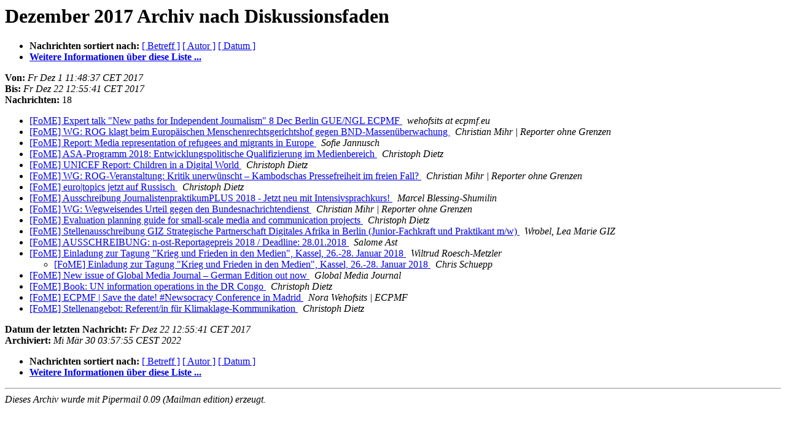

--- FILE ---
content_type: text/html
request_url: https://listi.jpberlin.de/pipermail/fome/2017-December/thread.html
body_size: 5144
content:
<!DOCTYPE HTML PUBLIC "-//W3C//DTD HTML 4.01 Transitional//EN">
<HTML>
  <HEAD>
     <title>Das FoME-Dezember 2017-Archiv nach Diskussionsfaden</title>
     <META NAME="robots" CONTENT="noindex,follow">
     <META http-equiv="Content-Type" content="text/html; charset=iso-8859-1">
  </HEAD>
  <BODY BGCOLOR="#ffffff">
      <a name="start"></A>
      <h1>Dezember 2017 Archiv nach Diskussionsfaden</h1>
      <ul>
         <li> <b>Nachrichten sortiert nach:</b>
	        
		<a href="subject.html#start">[ Betreff ]</a>
		<a href="author.html#start">[ Autor ]</a>
		<a href="date.html#start">[ Datum ]</a>

	     <li><b><a href="https://listi.jpberlin.de/mailman/listinfo/fome">Weitere Informationen &uuml;ber diese Liste ...
                    </a></b></li>
      </ul>
      <p><b>Von:</b> <i>Fr Dez  1 11:48:37 CET 2017</i><br>
         <b>Bis:</b> <i>Fr Dez 22 12:55:41 CET 2017</i><br>
         <b>Nachrichten:</b> 18<p>
     <ul>

<!--0 01512125317.2804- -->
<LI><A HREF="002804.html">[FoME] Expert talk &quot;New paths for Independent Journalism&quot; 8 Dec Berlin GUE/NGL ECPMF
</A><A NAME="2804">&nbsp;</A>
<I>wehofsits at ecpmf.eu
</I>

<!--0 01512134211.2805- -->
<LI><A HREF="002805.html">[FoME] WG: ROG klagt beim Europäischen Menschenrechtsgerichtshof gegen BND-Massenüberwachung
</A><A NAME="2805">&nbsp;</A>
<I>Christian Mihr  | Reporter ohne Grenzen
</I>

<!--0 01512382493.2806- -->
<LI><A HREF="002806.html">[FoME] Report: Media representation of refugees and migrants in Europe
</A><A NAME="2806">&nbsp;</A>
<I>Sofie Jannusch
</I>

<!--0 01512664310.2807- -->
<LI><A HREF="002807.html">[FoME] ASA-Programm 2018: Entwicklungspolitische Qualifizierung im Medienbereich
</A><A NAME="2807">&nbsp;</A>
<I>Christoph Dietz
</I>

<!--0 01513011596.2808- -->
<LI><A HREF="002808.html">[FoME] UNICEF Report: Children in a Digital World
</A><A NAME="2808">&nbsp;</A>
<I>Christoph Dietz
</I>

<!--0 01513028127.2809- -->
<LI><A HREF="002809.html">[FoME] WG: ROG-Veranstaltung: Kritik unerw&#252;nscht &#8211; Kambodschas Pressefreiheit im freien Fall?
</A><A NAME="2809">&nbsp;</A>
<I>Christian Mihr  | Reporter ohne Grenzen
</I>

<!--0 01513097376.2810- -->
<LI><A HREF="002810.html">[FoME] euro|topics  jetzt auf Russisch
</A><A NAME="2810">&nbsp;</A>
<I>Christoph Dietz
</I>

<!--0 01513241586.2811- -->
<LI><A HREF="002811.html">[FoME] Ausschreibung JournalistenpraktikumPLUS 2018 - Jetzt neu mit Intensivsprachkurs!
</A><A NAME="2811">&nbsp;</A>
<I>Marcel Blessing-Shumilin
</I>

<!--0 01513261805.2812- -->
<LI><A HREF="002812.html">[FoME] WG: Wegweisendes Urteil gegen den Bundesnachrichtendienst
</A><A NAME="2812">&nbsp;</A>
<I>Christian Mihr  | Reporter ohne Grenzen
</I>

<!--0 01513273133.2813- -->
<LI><A HREF="002813.html">[FoME] Evaluation planning guide for small-scale media and communication projects
</A><A NAME="2813">&nbsp;</A>
<I>Christoph Dietz
</I>

<!--0 01513596623.2814- -->
<LI><A HREF="002814.html">[FoME] Stellenausschreibung GIZ Strategische Partnerschaft Digitales Afrika in Berlin (Junior-Fachkraft und Praktikant m/w)
</A><A NAME="2814">&nbsp;</A>
<I>Wrobel, Lea Marie GIZ
</I>

<!--0 01513597253.2815- -->
<LI><A HREF="002815.html">[FoME] AUSSCHREIBUNG: n-ost-Reportagepreis 2018 / Deadline: 28.01.2018
</A><A NAME="2815">&nbsp;</A>
<I>Salome Ast
</I>

<!--0 01513769874.2816- -->
<LI><A HREF="002816.html">[FoME] Einladung zur Tagung &quot;Krieg und Frieden in den Medien&quot;, Kassel, 26.-28. Januar 2018
</A><A NAME="2816">&nbsp;</A>
<I>Wiltrud Roesch-Metzler
</I>

<UL>
<!--1 01513769874.2816-01513810170.2817- -->
<LI><A HREF="002817.html">[FoME] Einladung zur Tagung &quot;Krieg und Frieden in den Medien&quot;, Kassel, 26.-28. Januar 2018
</A><A NAME="2817">&nbsp;</A>
<I>Chris Schuepp
</I>

</UL>
<!--0 01513852599.2818- -->
<LI><A HREF="002818.html">[FoME] New issue of Global Media Journal &#8211; German Edition out now
</A><A NAME="2818">&nbsp;</A>
<I>Global Media Journal
</I>

<!--0 01513875156.2819- -->
<LI><A HREF="002819.html">[FoME] Book: UN information operations in the DR Congo
</A><A NAME="2819">&nbsp;</A>
<I>Christoph Dietz
</I>

<!--0 01513876201.2820- -->
<LI><A HREF="002820.html">[FoME] ECPMF | Save the date! #Newsocracy Conference in Madrid
</A><A NAME="2820">&nbsp;</A>
<I>Nora Wehofsits | ECPMF
</I>

<!--0 01513943741.2821- -->
<LI><A HREF="002821.html">[FoME] Stellenangebot: Referent/in für Klimaklage-Kommunikation
</A><A NAME="2821">&nbsp;</A>
<I>Christoph Dietz
</I>

    </ul>
    <p>
      <a name="end"><b>Datum der letzten Nachricht:</b></a>
       <i>Fr Dez 22 12:55:41 CET 2017</i><br>
    <b>Archiviert:</b> <i>Mi Mär 30 03:57:55 CEST 2022</i>
    <p>
   <ul>
        <li> <b>Nachrichten sortiert nach:</b>
        
        <a href="subject.html#start">[ Betreff ]</a>
        <a href="author.html#start">[ Autor ]</a>
        <a href="date.html#start">[ Datum ]</a>
        <li><b><a href="https://listi.jpberlin.de/mailman/listinfo/fome">Weitere Informationen &uuml;ber diese Liste ...
                    </a></b></li>
     </ul>
     <p>
     <hr>
     <i>Dieses Archiv wurde mit
     Pipermail 0.09 (Mailman edition) erzeugt.</i>
  </BODY>
</HTML>

